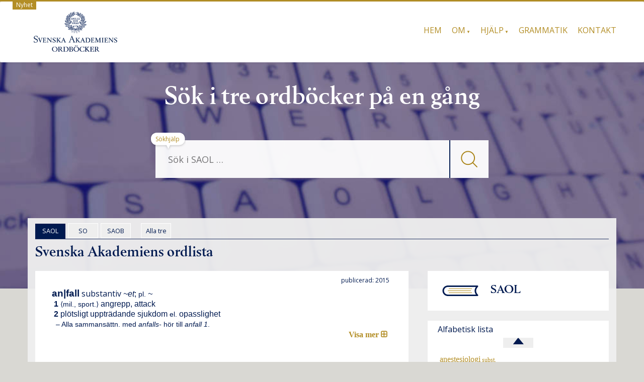

--- FILE ---
content_type: application/javascript
request_url: https://svenska.se/wp-content/themes/wiki-child/js/saol.js
body_size: 46
content:
var checkAndHandleWebViewHeight = function() {
    var documentHeight = jQuery(document).height();
    var windowHeight = jQuery(window).height();
    if (documentHeight > 2) {
        jQuery('.expansion').addClass('collapsed');
    } else {
        jQuery('.expansion').addClass('hidden');
    }
}

var addClassToElementsWithIDs = function(tagIds, className) {
    arr=tagIds.split(',');
    var len = arr.length;
    for (var i = 0; i < len; i++) {
        var tagId = arr[i];
        var elem = document.getElementById(tagId);
        if (elem != null) {
            elem.className += " " + className;
        }
    }
}

var gotoElementWithID = function(tagId) {
    var o = $('#'+tagId);
    var top = o.position().top;
    while (typeof o != 'undefined' && top == 0) {
        o = o.parent();
        top = o.position().top;
    }
    p=Math.max(0,top-80);
    $(window).scrollTop(p);
}

jQuery(function() {
    checkAndHandleWebViewHeight();
});
